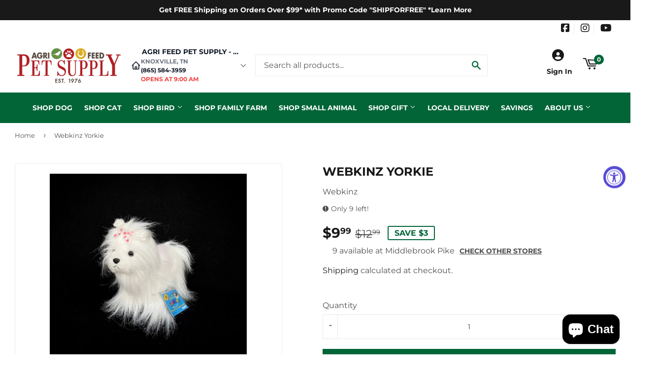

--- FILE ---
content_type: application/x-javascript
request_url: https://app.sealsubscriptions.com/shopify/public/status/shop/feed-store-knoxville.myshopify.com.js?1768897142
body_size: -154
content:
var sealsubscriptions_settings_updated='1768856722';

--- FILE ---
content_type: application/x-javascript
request_url: https://app.sealsubscriptions.com/shopify/public/status/shop/feed-store-knoxville.myshopify.com.js?1768897148
body_size: -371
content:
var sealsubscriptions_settings_updated='1768856722';